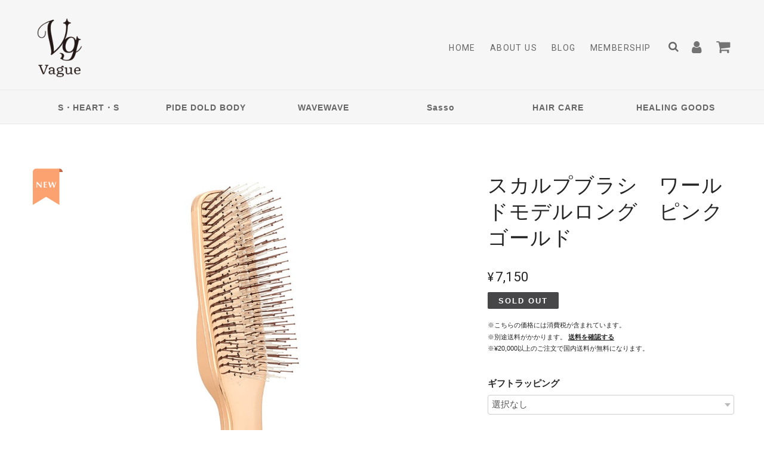

--- FILE ---
content_type: application/xml; charset=UTF-8
request_url: https://shop.vague.life/blog/feed
body_size: 3243
content:
<?xml version="1.0" encoding="UTF-8"?><rss version="2.0"
	xmlns:content="http://purl.org/rss/1.0/modules/content/"
	xmlns:wfw="http://wellformedweb.org/CommentAPI/"
	xmlns:dc="http://purl.org/dc/elements/1.1/"
	xmlns:atom="http://www.w3.org/2005/Atom"
	xmlns:sy="http://purl.org/rss/1.0/modules/syndication/"
	xmlns:slash="http://purl.org/rss/1.0/modules/slash/"
>
<channel>
	<title>Blog | vague</title>
	<atom:link href="https://shop.vague.life/blog/feed" rel="self" type="application/rss+xml" />
	<link>https://shop.vague.life/blog</link>
	<description><![CDATA[]]></description>
	<language>ja</language>
	<sy:updatePeriod>hourly</sy:updatePeriod>
	<sy:updateFrequency>1</sy:updateFrequency>

		<item>
		<title>冬季休業(2025-2026)のお知らせ</title>
		<link>https://shop.vague.life/blog/2025/12/10/115915</link>
		<image>https://base-ec2.akamaized.net/images/user/blog/2170906/blog/1c193ae04279d8a6d9ed8ea035ebe3b7.jpg</image>
		<pubDate>Wed, 10 Dec 2025 11:59:00 +0900</pubDate>
		<guid isPermaLink="true">https://shop.vague.life/blog/2025/12/10/115915</guid>
		<content:encoded><![CDATA[いつも東京西サトー製品販売をご利用いただき誠にありがとうございます。誠に勝手ながら、当店では下記期間を年末年始の休業とさせていただきます。  ★2025年12月26日(金)～2026年1月4日(日)★    ...]]></content:encoded>
	</item>
		<item>
		<title>2025年夏季休業のお知らせ</title>
		<link>https://shop.vague.life/blog/2025/07/22/143838</link>
		<image>https://base-ec2.akamaized.net/images/user/blog/2170906/blog/1fea50f3378a7cfe818d128f172dcffc.gif</image>
		<pubDate>Tue, 22 Jul 2025 14:38:00 +0900</pubDate>
		<guid isPermaLink="true">https://shop.vague.life/blog/2025/07/22/143838</guid>
		<content:encoded><![CDATA[*★*――――― お盆休み中の営業について ――――――*★*★8/9(土)～8/17(日)★誠に勝手ながら、当店では、上記期間を夏季休業とさせていただきます。また、期間中のご注文は以下の対応となりますので、ご理解ご了承の程、宜...]]></content:encoded>
	</item>
		<item>
		<title>冬季休業（2024-2025）のお知らせ</title>
		<link>https://shop.vague.life/blog/2024/12/09/135038</link>
		<image>https://gigaplus.makeshop.jp/nishisato/top/630x420_2024.jpg</image>
		<pubDate>Mon, 09 Dec 2024 13:50:00 +0900</pubDate>
		<guid isPermaLink="true">https://shop.vague.life/blog/2024/12/09/135038</guid>
		<content:encoded><![CDATA[いつも東京西サトー製品販売をご利用いただき誠にありがとうございます。誠に勝手ながら、当店では下記期間を年末年始の休業とさせていただきます。  ★2024年12月27日(金)～2025年1月5日(日)★    ...]]></content:encoded>
	</item>
		<item>
		<title>冬季休業（2023-2024）のお知らせ</title>
		<link>https://shop.vague.life/blog/2023/12/28/120616</link>
		<image>https://base-ec2.akamaized.net/images/user/blog/2170906/blog/188aaf112d4d2b8e8f0a2c2c30b38ca1.gif</image>
		<pubDate>Thu, 28 Dec 2023 12:06:00 +0900</pubDate>
		<guid isPermaLink="true">https://shop.vague.life/blog/2023/12/28/120616</guid>
		<content:encoded><![CDATA[いつもVagueをご利用いただき誠にありがとうございます。冬季期間中、下記の日程で休業致します。 お客さまには大変ご迷惑おかけ致しますが、何卒ご了承くださいますようお願い申し上げます。また、休業中に...]]></content:encoded>
	</item>
		<item>
		<title>Sport in life!★スポーツ庁より視察団がお見えになりました！</title>
		<link>https://shop.vague.life/blog/2023/08/09/090000</link>
		<image>https://base-ec2.akamaized.net/images/user/blog/2170906/blog/b83c79b46655ea97d5fb888ea8ea4d75.jpg</image>
		<pubDate>Wed, 09 Aug 2023 09:00:00 +0900</pubDate>
		<guid isPermaLink="true">https://shop.vague.life/blog/2023/08/09/090000</guid>
		<content:encoded><![CDATA[いつもご利用いただき誠にありがとうございます。株式会社NISHISATO ハート事業部🖤Kuromiです。7月終盤の暑い日🌞当社の「ヨガ教室」にスポーツ庁から視察団がお見えになりました😳😳社内ヨガって？？と思った方...]]></content:encoded>
	</item>
		<item>
		<title>＼パデル日本代表／NISHISATOは 山田梨央＆沓名舞子 ペアを応援しています！</title>
		<link>https://shop.vague.life/blog/2023/08/03/090000</link>
		<image>https://base-ec2.akamaized.net/images/user/blog/2170906/blog/34b531e9e59a846226b2fb8cefc5bc0d.jpg</image>
		<pubDate>Thu, 03 Aug 2023 15:00:00 +0900</pubDate>
		<guid isPermaLink="true">https://shop.vague.life/blog/2023/08/03/090000</guid>
		<content:encoded><![CDATA[いつもご利用いただき誠にありがとうございます。株式会社NISHI SATO ハート事業部🖤Kuromiです。パデル日本代表山田梨央選手と沓名舞子選手のペアが2023年7月8日･9日におこなわれた FIP PROMOTION OSAKAで＼優勝...]]></content:encoded>
	</item>
		<item>
		<title>こどもスマイル大冒険「夏まつりin 保育園 ! みんなでお店をつくっちゃおう！」</title>
		<link>https://shop.vague.life/blog/2023/07/19/090000</link>
		<image>https://nishisato.co.jp/wp-content/uploads/2023/07/202307191630470f4.jpg</image>
		<pubDate>Wed, 19 Jul 2023 09:00:00 +0900</pubDate>
		<guid isPermaLink="true">https://shop.vague.life/blog/2023/07/19/090000</guid>
		<content:encoded><![CDATA[いつもご利用いただき誠にありがとうございます。株式会社NISHI SATO ハート事業部♥Kuromiです。小学生のみなさん！もうすぐ待ちに待った夏休み！！でも、こう暑くては外遊びもできないって？？そんな時はぜひ！N...]]></content:encoded>
	</item>
		<item>
		<title>給与明細をジックリ見てみた★お金の「キホン」セミナーを開催しました★</title>
		<link>https://shop.vague.life/blog/2023/06/29/090000</link>
		<image>https://base-ec2.akamaized.net/images/user/blog/2170906/blog/9277f4eac3cb86f4b16ac7065e908866.jpg</image>
		<pubDate>Thu, 29 Jun 2023 09:00:00 +0900</pubDate>
		<guid isPermaLink="true">https://shop.vague.life/blog/2023/06/29/090000</guid>
		<content:encoded><![CDATA[いつもご利用いただき誠にありがとうございます。株式会社NISHI SATO ハート事業部🖤Kuromiです。サラリーマンの皆様！お給料明細の総支給額と手取り額を見比べた時、いつも何か思うことありませんか💦しかるべき...]]></content:encoded>
	</item>
		<item>
		<title>【6/23〜25限定】全商品10%OFFクーポンプレゼント実施中♪</title>
		<link>https://shop.vague.life/blog/2023/06/23/114737</link>
		<image>https://base-ec2.akamaized.net/images/user/blog/2170906/blog/906849b74b96f19b04c1675cf389ed7b.png</image>
		<pubDate>Fri, 23 Jun 2023 11:47:00 +0900</pubDate>
		<guid isPermaLink="true">https://shop.vague.life/blog/2023/06/23/114737</guid>
		<content:encoded><![CDATA[【6/23〜25限定】 お得な【10%OFFクーポン】をプレゼント♪商品購入画面でクーポンコード「base200shops」を入力してください。新作やセールアイテムにもご利用いただけます！]]></content:encoded>
	</item>
		<item>
		<title>茅ヶ崎ビーチ「美化キャンペーンクリーン茅ヶ崎」に参加しました！</title>
		<link>https://shop.vague.life/blog/2023/06/16/090000</link>
		<image>https://base-ec2.akamaized.net/images/user/blog/2170906/blog/9f656a799de68d782af7d5bec4251a6a.jpg</image>
		<pubDate>Fri, 16 Jun 2023 09:00:00 +0900</pubDate>
		<guid isPermaLink="true">https://shop.vague.life/blog/2023/06/16/090000</guid>
		<content:encoded><![CDATA[いつもご利用いただき誠にありがとうございます。株式会社NISHI SATO ハート事業部♥Kuromiです。＼ 海の豊かさを守ろう！（SDGs目標14) ／先日、茅ヶ崎市主催のビーチクリーン活動に弊社代表取締役 横川みどりを...]]></content:encoded>
	</item>
		<item>
		<title>【登壇】東京都働き方改革促進事業「働き方改革集中講座」</title>
		<link>https://shop.vague.life/blog/2023/06/02/090000</link>
		<image>https://baseec-img-mng.akamaized.net/images/user/blog/1829589/blog/049dde8e64ec79caf98d8abb28ac7cfe.jpg?imformat=generic&amp;q=90&amp;im=Resize,width=2048,type=downsize</image>
		<pubDate>Fri, 02 Jun 2023 09:00:00 +0900</pubDate>
		<guid isPermaLink="true">https://shop.vague.life/blog/2023/06/02/090000</guid>
		<content:encoded><![CDATA[いつもご利用いただき誠にありがとうございます。株式会社NISHI SATO ハート事業部♥Kuromiです。当社の働き方改革が＼講座／になりました。東京都が働き方改革促進事業として開校している「働き方改革集中講座」...]]></content:encoded>
	</item>
		<item>
		<title>【掲載】東京都産業労働局「家庭と仕事の両立支援ポータルサイト」</title>
		<link>https://shop.vague.life/blog/2023/04/27/090000</link>
		<image>https://blog-imgs-170.fc2.com/t/o/k/tokyonishisato/0426-1.jpg</image>
		<pubDate>Thu, 27 Apr 2023 09:00:00 +0900</pubDate>
		<guid isPermaLink="true">https://shop.vague.life/blog/2023/04/27/090000</guid>
		<content:encoded><![CDATA[いつもご利用いただき誠にありがとうございます。株式会社NISHI SATO ハート事業部♥Kuromiです。＼家庭も仕事も人生も！／子育てや介護と「仕事」を両立する人のためのサイト家庭と仕事の両立支援ポータルサイト...]]></content:encoded>
	</item>
		<item>
		<title>＼SDGsコラボイベント大成功／立川ダイス★中小企業のチカラ【2日目】</title>
		<link>https://shop.vague.life/blog/2023/04/06/091500</link>
		<image>https://base-ec2.akamaized.net/images/user/blog/2170906/blog/84009ad6486b5cb90c7722d954347778.jpg</image>
		<pubDate>Thu, 06 Apr 2023 09:15:00 +0900</pubDate>
		<guid isPermaLink="true">https://shop.vague.life/blog/2023/04/06/091500</guid>
		<content:encoded><![CDATA[【1日目から続きます】2日目！中小企業からニッポンを元気にプロジェクトから、社員の皆さんや、NISHISATOの仲間である参画企業の方々が駆けつけてくれました！松本興産株式会社 取締役 松本めぐみさん株式...]]></content:encoded>
	</item>
		<item>
		<title>＼SDGsコラボイベント大成功／立川ダイス★中小企業のチカラ【1日目】</title>
		<link>https://shop.vague.life/blog/2023/04/10/105058</link>
		<image>https://base-ec2.akamaized.net/images/user/blog/2170906/blog/e7f41bd01fde43ba527b09aa4afe267d.jpg</image>
		<pubDate>Thu, 06 Apr 2023 09:00:00 +0900</pubDate>
		<guid isPermaLink="true">https://shop.vague.life/blog/2023/04/10/105058</guid>
		<content:encoded><![CDATA[いつもご利用いただき誠にありがとうございます。株式会社NISHI SATO ハート事業部♥Kuromiです。4月1日(土)と2日(日)、アリーナ立川立飛の試合会場にて中小企業からニッポンを元気にプロジェクトと立川市を拠点と...]]></content:encoded>
	</item>
		<item>
		<title>☆NISHISATO代表 横川みどり からのメッセージを公開しました☆</title>
		<link>https://shop.vague.life/blog/2023/04/01/090000</link>
		<image>https://blog-imgs-165.fc2.com/t/o/k/tokyonishisato/0405-2.jpg</image>
		<pubDate>Sat, 01 Apr 2023 09:00:00 +0900</pubDate>
		<guid isPermaLink="true">https://shop.vague.life/blog/2023/04/01/090000</guid>
		<content:encoded><![CDATA[いつもご利用いただき誠にありがとうございます。株式会社NISHI SATO ハート事業部♥Kuromiです。弊社のホームページ（コーポレートサイト）に代表取締役 横川みどり 紹介ページが開設されました▼0405-2.jpgこれま...]]></content:encoded>
	</item>
	</channel>
</rss>


--- FILE ---
content_type: text/javascript
request_url: https://basefile.akamaized.net/ymtk/5cea88ff82d4a/megamenu.js
body_size: 939
content:
/*global $ */
$(document).ready(function () {

    "use strict";

    $('.menu > ul > li:has( > ul)').addClass('menu-dropdown-icon');
    //Checks if li has sub (ul) and adds class for toggle icon - just an UI


    $('.menu > ul > li > ul:not(:has(ul))').addClass('normal-sub');
    //Checks if drodown menu's li elements have anothere level (ul), if not the dropdown is shown as regular dropdown, not a mega menu (thanks Luka Kladaric)

    $(".menu > ul").before("<a href=\"#\" class=\"menu-mobile\">Navigation</a>");

    //Adds menu-mobile class (for mobile toggle menu) before the normal menu
    //Mobile menu is hidden if width is more then 959px, but normal menu is displayed
    //Normal menu is hidden if width is below 959px, and jquery adds mobile menu
    //Done this way so it can be used with wordpress without any trouble

    $(".menu > ul > li").hover(
        function (e) {
            if ($(window).width() > 749) {
                $(this).children("ul").fadeIn(150);
                e.preventDefault();
            }
        }, function (e) {
            if ($(window).width() > 749) {
                $(this).children("ul").fadeOut(150);
                e.preventDefault();
            }
        }
    );
    //If width is more than 943px dropdowns are displayed on hover


    //the following hides the menu when a click is registered outside
    $(document).on('click', function(e){
        if($(e.target).parents('.menu').length === 0)
            $(".menu > ul").removeClass('show-on-mobile');
    });

    $(".menu > ul > li").click(function() {
        //no more overlapping menus
        //hides other children menus when a list item with children menus is clicked
        var thisMenu = $(this).children("ul");
        var prevState = thisMenu.css('display');
        $(".menu > ul > li > ul").fadeOut();
        if ($(window).width() < 943) {
            if(prevState !== 'block')
                thisMenu.fadeIn(150);
        }
    });
    //If width is less or equal to 943px dropdowns are displayed on click (thanks Aman Jain from stackoverflow)

    $(".menu-mobile").click(function (e) {
        $(".menu > ul").toggleClass('show-on-mobile');
        e.preventDefault();
    });
    //when clicked on mobile-menu, normal menu is shown as a list, classic rwd menu story (thanks mwl from stackoverflow)

});
